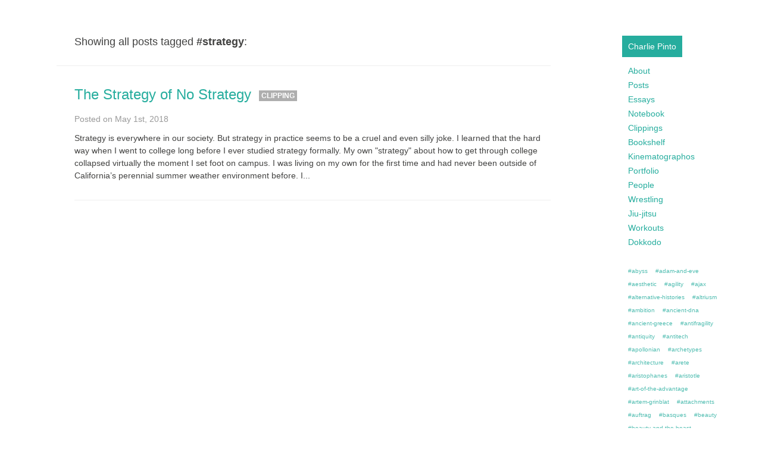

--- FILE ---
content_type: text/html; charset=utf-8
request_url: https://charliepinto.com/tag/strategy
body_size: 10475
content:
<!DOCTYPE html>
<html prefix="og: http://ogp.me/ns#" xmlns:og="http://ogp.me/ns#">
  <head>
    <meta charset="utf-8" />
    <title>
       strategy |
      Charlie Pinto 
    </title>

    <meta http-equiv="X-UA-Compatible" content="IE=edge">
<meta name="viewport" content="width=device-width, initial-scale=1.0, minimum-scale=1.0, maximum-scale=1.0" />
<meta name="mobile-web-app-capable" content="yes">
<meta name="apple-mobile-web-app-capable" content="yes">
<meta name="apple-mobile-web-app-status-bar-style" content="black">

<meta name="author" content="Charlie Pinto">


  


<!-- OpenGraph tags -->
<meta property="og:site_name" content="Charlie Pinto">


  <meta property="og:type" content="website">
  <meta property="og:title" content="Charlie Pinto">
  <meta property="og:url" content="http://charliepinto.com">
  <meta property="og:description" content="Becoming.">


<!-- Twitter Cards -->
<meta name="twitter:card" content="summary">

<meta name="twitter:site" content="@charliepinto">
<meta name="twitter:creator" content="@charliepinto">


<meta name="twitter:domain" content="http://charliepinto.com">








<!-- RSS feed -->
<link rel="alternate" type="application/rss+xml" title="RSS" href="http://charliepinto.com/feed.xml">

<!-- For older browsers -->
<!--[if lt IE 9]>
  <script src="https://cdn-static.postach.io/libs/html5shiv/html5shiv.min.js"></script>
<![endif]-->

<!-- jquery -->
<script src="//code.jquery.com/jquery-1.12.4.min.js"></script>
    <!DOCTYPE html>
    <html prefix="og: http://ogp.me/ns#" xmlns:og="http://ogp.me/ns#">
      <head>
        <meta charset="utf-8" />
        <title>
           strategy |
          Charlie Pinto 
        </title>

        <meta http-equiv="X-UA-Compatible" content="IE=edge">
<meta name="viewport" content="width=device-width, initial-scale=1.0, minimum-scale=1.0, maximum-scale=1.0" />
<meta name="mobile-web-app-capable" content="yes">
<meta name="apple-mobile-web-app-capable" content="yes">
<meta name="apple-mobile-web-app-status-bar-style" content="black">

<meta name="author" content="Charlie Pinto">


  


<!-- OpenGraph tags -->
<meta property="og:site_name" content="Charlie Pinto">


  <meta property="og:type" content="website">
  <meta property="og:title" content="Charlie Pinto">
  <meta property="og:url" content="http://charliepinto.com">
  <meta property="og:description" content="Becoming.">


<!-- Twitter Cards -->
<meta name="twitter:card" content="summary">

<meta name="twitter:site" content="@charliepinto">
<meta name="twitter:creator" content="@charliepinto">


<meta name="twitter:domain" content="http://charliepinto.com">








<!-- RSS feed -->
<link rel="alternate" type="application/rss+xml" title="RSS" href="http://charliepinto.com/feed.xml">

<!-- For older browsers -->
<!--[if lt IE 9]>
  <script src="https://cdn-static.postach.io/libs/html5shiv/html5shiv.min.js"></script>
<![endif]-->

<!-- jquery -->
<script src="//code.jquery.com/jquery-1.12.4.min.js"></script>

        <link href="https://cdn-static.postach.io/themes/public/default/assets/css/style.css" rel="stylesheet" />
        <link
          href="data:image/png;base64, iVBORw0KGgoAAAANSUhEUgAAAB4AAAAeCAYAAAA7MK6iAAAABGdBTUEAALGPC/xhBQAAAfNJREFUSA21lD0vZFEYxzEsCrIWQxTmC+y2uxKbiNESjU7oVKLQiC9BvZ3sFvsBbEIhYRMKCppNdirES0hEQiFeEgm/v9yTe3Jmxj3HvZ7kl+f1PP+5rnNzNW+3cY5OQRv8e/ua8JO/OfIE8sFWF3wiPlCKQuPjjkeURvgg2m+8h1w8kkb4mDX6Ux/F6/yjNMJnyFzCub9cPJlGWKL6b5YPtjTCH1DLQUOwaooDHzm7CnrHK6D83e0TCmsgUYNy1d/NOtn8F4yg7Teod0Dm1s3GLbDF3HiTfleWyj0s204QNT9Cc5rPxGbYYhb7+OkkVd/rFHplEud9hfWUIZY47yscIuo16yusuRvYT9iqvuYS9yYORELNeH2hPsMQLMIhyOQXoAjq64vWBJnYPFt0R3utbZPEepcTVq1ArLs+Z9Uqhr5P/MDp77AHeto8tICsFZSrvgv9oPlXrf7VbnmzndIsnMBo1B7DN4Lq3ub7xO7cNQo/4R5+wRXY5s7bvZc4cSA68d85eUe+BAOR1w8wpvdeMklar1eyDloqhsG2ERLT01zoK7R3lcVFKo8ggUGnq1x19TWXqdWy7Q9I4KuzWbnqy049s7SPTbfwxdmoXPVvTr1qmqvaqdw4pVyAHbiwRvLE+lr9sGqZh/p66T7bplx1b3sGNBpzhiP9K+IAAAAASUVORK5CYII="
          rel="shortcut icon"
          type="image/x-icon"
        />

        <style>
          body {
            -webkit-font-smoothing: antialiased;
            color: #424241;
            fill: currentcolor;
            line-height: 1.5;
            font-family: -apple-system, BlinkMacSystemFont, 'Segoe UI', Roboto,
              Oxygen, Ubuntu, Cantarell, 'Fira Sans', 'Droid Sans', 'Helvetica Neue',
              sans-serif !important;
            overflow-x: hidden;
          }

          .span2 {
            /* Modifying theme so no mixup  */
            float: right !important;
          }

          @media (min-width: 980px) {
            body {
              padding-top: 40px;
            }
          }

          table td {
            border: none !important;
          }

          .row hr {
            margin: 30px 0 10px 0;
            margin-left: -30px;
          }

          .container {
            padding-bottom: 24px !important;
          }

          @media (max-width: 768px) {
            .post .post-content .span2.expanded-img-spacer--desktop {
              display: none !important;
            }
          }

          .annotated-clipping--label {
            font-size: 0.5em;
            color: white;
            background: #aeaeae;
            padding: 2px 4px;
            vertical-align: middle;
            margin-left: 6px;
            text-transform: uppercase;
            font-weight: bold;
          }

          .post .annotated-clipping--original-link {
            bottom: 0;
            background: #26AD9E;
            color: white;
            left: 0;
            z-index: 250;
            text-align: center;
            position: fixed;
            width: 100%;
            margin: auto;
          }

          .post .annotated-clipping--original-link .clipping-source {
            padding: 4px;
            text-overflow: ellipsis;
            word-wrap: break-word;
            overflow: hidden;
            white-space: nowrap;
          }

          .post .annotated-clipping--original-link a {
            font-weight: 900;
            color: white !important;
          }

          .post .annotated-clipping--original-link .container {
            padding-bottom: 0 !important;
          }

          @media (max-width: 768px) {
            /* Remove when wrap break happens */
            .hidden-spacer {
              display: none;
            }
          }

          .post .annotated-clipping--original-link a:hover,
          .post .annotated-clipping--original-link a:active {
            color: white !important;
            border-bottom: 1px solid rgba(255, 255, 255, 0.4) !important;
            text-decoration: none !important;
            transition: border 0.15s ease-in;
          }

          .hidden-spacer {
            opacity: 0;
          }

          .post .post-content div {
            display: block !important;
          }

          /* To override line break spacing */
          .post .post-content .nospace {
              margin: 0px !important;
          }

          .post .post-content blockquote ol {
            margin: 0;
            padding: 0;
            margin-left: 1.5em;
          }

          .post .post-content blockquote ol li,
          .post ul li,
          .post ol li {
            padding-left: 12px;
            line-height: 1.5em !important;
          }

          .post .post-content ul {
            margin-left: 30px;
          }

          .post .post-content ul li {
            list-style-type: disc;
          }

          .post .post-content ul ul li {
            list-style-type: circle;
          }

          .post .post-content ul ul ul li {
            list-style-type: square;
          }

          .post .post-content img {
            cursor: pointer;
          }

          .post .post-content ul img {
            margin-bottom: 8px;
          }

          .post .post-content ul img:first-of-type {
            margin-top: 8px;
          }

          table td img {
            width: 100% !important;
            max-height: none;
          }

          blockquote {
            margin: 12px 20px !important;
            padding-left: 20px !important;
            border-left: 4px solid #f0f0f0 !important;
            color: #999;
          }

          blockquote > :first-child {
            padding-top: 0 !important;
          }

          blockquote > :last-child {
            padding-bottom: 0 !important;
          }

          .post-content div {
            padding-left: 0 important !;
            padding-right: 0 important !;
          }

          .post-content > div {
            display: block !important;
          }

          .post .post-content div div {
            padding: 0;
          }

          .post .post-content p,
          .post .post-content > div {
            padding: 8px 0;
            margin: 0;
          }

          table,
          tbody {
            display: block;
          }

          table tr {
            display: flex;
            flex-wrap: wrap;
            margin: 0 -8px;
          }

          table tr > * {
            flex: 1 1 160px;
            padding: 0 6px !important;
          }

          .gist table tr {
            /* Turn off flex inside of gists */
            display: block;
          }

          ul.categories {
            list-style-type: none;
            margin: 0;
          }

          ul.categories li {
            padding-bottom: 16px;
            line-height: 1.6em;
          }

          ul.tags {
            margin-bottom: 42px;
          }

          ul.categories li,
          ul.tags li {
            opacity: 0.8;
            font-size: 0.8em;
          }

          ul.categories li a,
          ul.tags li a {
            color: #333;
          }

          img {
            margin: 0;
          }

          a {
            color: #26AD9E !important;
            padding-bottom: 1px;
            margin-bottom: -1px;
            border-bottom: 1px solid rgba(38, 173, 158, 0) !important;
            transition: border 0.15s ease-in;
          }

          a:hover,
          a:active {
            color: #458972 !important;
            border-bottom: 1px solid rgba(69, 137, 114, 0.4) !important;
            text-decoration: none !important;
            transition: border 0.15s ease-in;
          }

          a:visited {
            text-decoration: none;
          }

          .centered-heart {
            margin-top: 20px;
            text-align: center;
            color: #aaa;
          }

          /* Youtube videos */

          .responsive-embed {
            height: auto !important;
          }

          .responsive-embed iframe {
            position: inherit !important;
            height: 360px !important;
          }

          /* Sidebar */

          .sidebar a {
            margin-bottom: 8px;
          }

          .sidebar ul.sidebar--nav-links {
            margin: 0;
            padding: 0;
          }

          .sidebar ul.sidebar--nav-links li {
            list-style: none;
            margin-bottom: 8px;
            line-height: 1.15em;
          }

          .charlie-box {
            display: inline-block;
            padding: 8px 10px 7px 10px;
            margin: 0 -10px 15px -10px;
            text-align: center;
            transition: background 0.15s ease-in;
            background: #26AD9E !important;
          }

          .charlie-box:hover {
            background: #458972 !important;
            transition: background 0.15s ease-in;
          }

          .charlie-box a {
            color: white !important;
          }

          /* Email newsletter form */

          .submit-button {
            text-align: center;
            padding: 4px 5px 4px 5px;
            transition: background 0.15s ease-in;
            color: white !important;
            background: #26AD9E !important;
            border: none;
          }

          .submit-button:hover {
            background: #458972 !important;
            transition: background 0.15s ease-in;
          }

          /* Tag cloud */

          .tag-cloud {
            margin-left: -30px;
          }

          .tag-cloud a {
            margin-right: 8px;
          }

          /* Post */

          div.nospace {
            margin: 0;
            display: inline-block;
            float: left;
          }

          .container .post .post-content li div {
            padding: 0;
          }

          .container .post .post-content ul {
            padding: 0;
          }

          .keep-in-touch--wrapper {
            text-align: center;
            border-top: 1px solid #eee;
            margin-top: 40px;
          }

          .keep-in-touch {
            margin: 36px 0 42px 0;
            display: inline-flex;
            align-items: center;
            justify-content: center;
            padding: 6px 10px 4px 10px;
            fill: #26AD9E;
            color: #26AD9E;
            border: 1px solid #26AD9E;
          }

          .keep-in-touch:hover {
            cursor: pointer;
            fill: #458972;
            color: #458972;
            border: 1px solid #458972;
          }

          .keep-in-touch > * {
            margin: 0 4px;
          }

          .keep-in-touch--twitter > svg {
            margin-top: 4px;
          }

          .post .post-content tr div {
            padding: 6px 0;
            display: block;
          }

          tr div span span {
            padding: 0;
            display: block;
          }

          /* To override Highly's highlighter pointer cursor */
          .post-content div span {
            cursor: inherit !important;
          }
        </style>

        
        <script>
          var _gaq = _gaq || []
          _gaq.push(['_setAccount', 'UA-52969410-1'])
          _gaq.push(['_trackPageview'])
          ;(function() {
            var ga = document.createElement('script')
            ga.type = 'text/javascript'
            ga.async = true
            ga.src =
              ('https:' == document.location.protocol
                ? 'https://ssl'
                : 'http://www') + '.google-analytics.com/ga.js'
            var s = document.getElementsByTagName('script')[0]
            s.parentNode.insertBefore(ga, s)
          })()
        </script>
        
      </head>

      <body>
        

        <div class="container">
          <div class="row">
            <div class="span2 sidebar">
              <h1></h1>
              <div class="charlie-box">
                <a href="http://charliepinto.com">Charlie Pinto</a>
              </div>
              <ul class="sidebar--nav-links">
                <li><a href="/page/about">About</a></li>
                <li><a href="/tag/post">Posts</a></li>
                <li><a href="/tag/essay">Essays</a></li>
                <li><a href="/page/notebook">Notebook</a></li>
                <li><a href="/tag/clipping">Clippings</a></li>
                <li><a href="/page/bookshelf">Bookshelf</a></li>
                <li><a href="/page/kinematographos">Kinematographos</a></li>
                <li><a href="/page/portfolio">Portfolio</a></li>
                <li><a href="/page/people">People</a></li>
                <li><a href="/page/wrestling">Wrestling</a></li>
                <li><a href="/page/jiu-jitsu">Jiu-jitsu</a></li>
                <li><a href="/tag/workouts">Workouts</a></li>
                <li><a href="/post/the-path-walked-alone">Dokkodo</a></li>
                <!--<li><a href="/page/contact">Contact</a></li>-->
                <!--<li><a href="/page/projects">Projects</a></li>-->
              </ul>
                
                <br/>
                <ul class="tags site-tags">
                	
                	<li>
                		<a href="/tag/abyss">#abyss</a>
                	</li>
                	
                	<li>
                		<a href="/tag/adam-and-eve">#adam-and-eve</a>
                	</li>
                	
                	<li>
                		<a href="/tag/aesthetic">#aesthetic</a>
                	</li>
                	
                	<li>
                		<a href="/tag/agility">#agility</a>
                	</li>
                	
                	<li>
                		<a href="/tag/ajax">#ajax</a>
                	</li>
                	
                	<li>
                		<a href="/tag/alternative-histories">#alternative-histories</a>
                	</li>
                	
                	<li>
                		<a href="/tag/altriusm">#altriusm</a>
                	</li>
                	
                	<li>
                		<a href="/tag/ambition">#ambition</a>
                	</li>
                	
                	<li>
                		<a href="/tag/ancient-dna">#ancient-dna</a>
                	</li>
                	
                	<li>
                		<a href="/tag/ancient-greece">#ancient-greece</a>
                	</li>
                	
                	<li>
                		<a href="/tag/antifragility">#antifragility</a>
                	</li>
                	
                	<li>
                		<a href="/tag/antiquity">#antiquity</a>
                	</li>
                	
                	<li>
                		<a href="/tag/antitech">#antitech</a>
                	</li>
                	
                	<li>
                		<a href="/tag/apollonian">#apollonian</a>
                	</li>
                	
                	<li>
                		<a href="/tag/archetypes">#archetypes</a>
                	</li>
                	
                	<li>
                		<a href="/tag/architecture">#architecture</a>
                	</li>
                	
                	<li>
                		<a href="/tag/arete">#arete</a>
                	</li>
                	
                	<li>
                		<a href="/tag/aristophanes">#aristophanes</a>
                	</li>
                	
                	<li>
                		<a href="/tag/aristotle">#aristotle</a>
                	</li>
                	
                	<li>
                		<a href="/tag/art-of-the-advantage">#art-of-the-advantage</a>
                	</li>
                	
                	<li>
                		<a href="/tag/artem-grinblat">#artem-grinblat</a>
                	</li>
                	
                	<li>
                		<a href="/tag/attachments">#attachments</a>
                	</li>
                	
                	<li>
                		<a href="/tag/auftrag">#auftrag</a>
                	</li>
                	
                	<li>
                		<a href="/tag/basques">#basques</a>
                	</li>
                	
                	<li>
                		<a href="/tag/beauty">#beauty</a>
                	</li>
                	
                	<li>
                		<a href="/tag/beauty-and-the-beast">#beauty-and-the-beast</a>
                	</li>
                	
                	<li>
                		<a href="/tag/beethoven">#beethoven</a>
                	</li>
                	
                	<li>
                		<a href="/tag/belonging">#belonging</a>
                	</li>
                	
                	<li>
                		<a href="/tag/benjamin-franklin">#benjamin-franklin</a>
                	</li>
                	
                	<li>
                		<a href="/tag/bian">#bian</a>
                	</li>
                	
                	<li>
                		<a href="/tag/bible">#bible</a>
                	</li>
                	
                	<li>
                		<a href="/tag/bio">#bio</a>
                	</li>
                	
                	<li>
                		<a href="/tag/black-elk">#black-elk</a>
                	</li>
                	
                	<li>
                		<a href="/tag/black-swan">#black-swan</a>
                	</li>
                	
                	<li>
                		<a href="/tag/bob-dylan">#bob-dylan</a>
                	</li>
                	
                	<li>
                		<a href="/tag/books">#books</a>
                	</li>
                	
                	<li>
                		<a href="/tag/bourbon">#bourbon</a>
                	</li>
                	
                	<li>
                		<a href="/tag/boyd">#boyd</a>
                	</li>
                	
                	<li>
                		<a href="/tag/brexit">#brexit</a>
                	</li>
                	
                	<li>
                		<a href="/tag/buddhism">#buddhism</a>
                	</li>
                	
                	<li>
                		<a href="/tag/cain-and-abel">#cain-and-abel</a>
                	</li>
                	
                	<li>
                		<a href="/tag/cancer">#cancer</a>
                	</li>
                	
                	<li>
                		<a href="/tag/cascade">#cascade</a>
                	</li>
                	
                	<li>
                		<a href="/tag/celtic">#celtic</a>
                	</li>
                	
                	<li>
                		<a href="/tag/centralization">#centralization</a>
                	</li>
                	
                	<li>
                		<a href="/tag/chase-chandler">#chase-chandler</a>
                	</li>
                	
                	<li>
                		<a href="/tag/chauvenism">#chauvenism</a>
                	</li>
                	
                	<li>
                		<a href="/tag/cheng">#cheng</a>
                	</li>
                	
                	<li>
                		<a href="/tag/cheng-chi">#cheng-chi</a>
                	</li>
                	
                	<li>
                		<a href="/tag/chet-richards">#chet-richards</a>
                	</li>
                	
                	<li>
                		<a href="/tag/chuang-tzu">#chuang-tzu</a>
                	</li>
                	
                	<li>
                		<a href="/tag/chuck-spinney">#chuck-spinney</a>
                	</li>
                	
                	<li>
                		<a href="/tag/cicero">#cicero</a>
                	</li>
                	
                	<li>
                		<a href="/tag/cities">#cities</a>
                	</li>
                	
                	<li>
                		<a href="/tag/classics">#classics</a>
                	</li>
                	
                	<li>
                		<a href="/tag/clipping">#clipping</a>
                	</li>
                	
                	<li>
                		<a href="/tag/cognition">#cognition</a>
                	</li>
                	
                	<li>
                		<a href="/tag/combat-and-classics">#combat-and-classics</a>
                	</li>
                	
                	<li>
                		<a href="/tag/comics">#comics</a>
                	</li>
                	
                	<li>
                		<a href="/tag/community">#community</a>
                	</li>
                	
                	<li>
                		<a href="/tag/complexity">#complexity</a>
                	</li>
                	
                	<li>
                		<a href="/tag/confucius">#confucius</a>
                	</li>
                	
                	<li>
                		<a href="/tag/coronavirus">#coronavirus</a>
                	</li>
                	
                	<li>
                		<a href="/tag/cross-referencing">#cross-referencing</a>
                	</li>
                	
                	<li>
                		<a href="/tag/culture">#culture</a>
                	</li>
                	
                	<li>
                		<a href="/tag/darwinian">#darwinian</a>
                	</li>
                	
                	<li>
                		<a href="/tag/david-hackworth">#david-hackworth</a>
                	</li>
                	
                	<li>
                		<a href="/tag/david-reich">#david-reich</a>
                	</li>
                	
                	<li>
                		<a href="/tag/decentralized-command">#decentralized-command</a>
                	</li>
                	
                	<li>
                		<a href="/tag/deception">#deception</a>
                	</li>
                	
                	<li>
                		<a href="/tag/democracy">#democracy</a>
                	</li>
                	
                	<li>
                		<a href="/tag/design">#design</a>
                	</li>
                	
                	<li>
                		<a href="/tag/detachment">#detachment</a>
                	</li>
                	
                	<li>
                		<a href="/tag/devdutt">#devdutt</a>
                	</li>
                	
                	<li>
                		<a href="/tag/diet">#diet</a>
                	</li>
                	
                	<li>
                		<a href="/tag/dimensionality">#dimensionality</a>
                	</li>
                	
                	<li>
                		<a href="/tag/dionysian">#dionysian</a>
                	</li>
                	
                	<li>
                		<a href="/tag/don-vandergriff">#don-vandergriff</a>
                	</li>
                	
                	<li>
                		<a href="/tag/drawdown-periods">#drawdown-periods</a>
                	</li>
                	
                	<li>
                		<a href="/tag/eastern-philosophy">#eastern-philosophy</a>
                	</li>
                	
                	<li>
                		<a href="/tag/einheit">#einheit</a>
                	</li>
                	
                	<li>
                		<a href="/tag/em-theory">#em-theory</a>
                	</li>
                	
                	<li>
                		<a href="/tag/enlightenment">#enlightenment</a>
                	</li>
                	
                	<li>
                		<a href="/tag/entropy">#entropy</a>
                	</li>
                	
                	<li>
                		<a href="/tag/environment">#environment</a>
                	</li>
                	
                	<li>
                		<a href="/tag/epicurus">#epicurus</a>
                	</li>
                	
                	<li>
                		<a href="/tag/ergodicity">#ergodicity</a>
                	</li>
                	
                	<li>
                		<a href="/tag/eros">#eros</a>
                	</li>
                	
                	<li>
                		<a href="/tag/essay">#essay</a>
                	</li>
                	
                	<li>
                		<a href="/tag/farming">#farming</a>
                	</li>
                	
                	<li>
                		<a href="/tag/fast-transients">#fast-transients</a>
                	</li>
                	
                	<li>
                		<a href="/tag/fingerspitzengefuhl">#fingerspitzengefuhl</a>
                	</li>
                	
                	<li>
                		<a href="/tag/firearms">#firearms</a>
                	</li>
                	
                	<li>
                		<a href="/tag/fitness">#fitness</a>
                	</li>
                	
                	<li>
                		<a href="/tag/fixation">#fixation</a>
                	</li>
                	
                	<li>
                		<a href="/tag/foreign-policy">#foreign-policy</a>
                	</li>
                	
                	<li>
                		<a href="/tag/fragility">#fragility</a>
                	</li>
                	
                	<li>
                		<a href="/tag/frankenstein">#frankenstein</a>
                	</li>
                	
                	<li>
                		<a href="/tag/freedom">#freedom</a>
                	</li>
                	
                	<li>
                		<a href="/tag/freud">#freud</a>
                	</li>
                	
                	<li>
                		<a href="/tag/gaels">#gaels</a>
                	</li>
                	
                	<li>
                		<a href="/tag/gervais-principle">#gervais-principle</a>
                	</li>
                	
                	<li>
                		<a href="/tag/getting-stronger">#getting-stronger</a>
                	</li>
                	
                	<li>
                		<a href="/tag/globalism">#globalism</a>
                	</li>
                	
                	<li>
                		<a href="/tag/grand-strategy">#grand-strategy</a>
                	</li>
                	
                	<li>
                		<a href="/tag/gratitude">#gratitude</a>
                	</li>
                	
                	<li>
                		<a href="/tag/greece">#greece</a>
                	</li>
                	
                	<li>
                		<a href="/tag/gregory-chaitin">#gregory-chaitin</a>
                	</li>
                	
                	<li>
                		<a href="/tag/hackworth">#hackworth</a>
                	</li>
                	
                	<li>
                		<a href="/tag/hagakure">#hagakure</a>
                	</li>
                	
                	<li>
                		<a href="/tag/halo-effect">#halo-effect</a>
                	</li>
                	
                	<li>
                		<a href="/tag/hayek">#hayek</a>
                	</li>
                	
                	<li>
                		<a href="/tag/hedonism">#hedonism</a>
                	</li>
                	
                	<li>
                		<a href="/tag/hemingway">#hemingway</a>
                	</li>
                	
                	<li>
                		<a href="/tag/heraclitus">#heraclitus</a>
                	</li>
                	
                	<li>
                		<a href="/tag/hero">#hero</a>
                	</li>
                	
                	<li>
                		<a href="/tag/hierarchy">#hierarchy</a>
                	</li>
                	
                	<li>
                		<a href="/tag/hiking">#hiking</a>
                	</li>
                	
                	<li>
                		<a href="/tag/homecoming">#homecoming</a>
                	</li>
                	
                	<li>
                		<a href="/tag/honor">#honor</a>
                	</li>
                	
                	<li>
                		<a href="/tag/hormesis">#hormesis</a>
                	</li>
                	
                	<li>
                		<a href="/tag/hughes">#hughes</a>
                	</li>
                	
                	<li>
                		<a href="/tag/humility">#humility</a>
                	</li>
                	
                	<li>
                		<a href="/tag/huxley">#huxley</a>
                	</li>
                	
                	<li>
                		<a href="/tag/identity-politics">#identity-politics</a>
                	</li>
                	
                	<li>
                		<a href="/tag/induction">#induction</a>
                	</li>
                	
                	<li>
                		<a href="/tag/inner-chapters">#inner-chapters</a>
                	</li>
                	
                	<li>
                		<a href="/tag/italo-calvino">#italo-calvino</a>
                	</li>
                	
                	<li>
                		<a href="/tag/japan">#japan</a>
                	</li>
                	
                	<li>
                		<a href="/tag/jim-mattis">#jim-mattis</a>
                	</li>
                	
                	<li>
                		<a href="/tag/john-boyd">#john-boyd</a>
                	</li>
                	
                	<li>
                		<a href="/tag/jordan-peterson">#jordan-peterson</a>
                	</li>
                	
                	<li>
                		<a href="/tag/jung">#jung</a>
                	</li>
                	
                	<li>
                		<a href="/tag/justice">#justice</a>
                	</li>
                	
                	<li>
                		<a href="/tag/kalki">#kalki</a>
                	</li>
                	
                	<li>
                		<a href="/tag/karl-popper">#karl-popper</a>
                	</li>
                	
                	<li>
                		<a href="/tag/kurushisou">#kurushisou</a>
                	</li>
                	
                	<li>
                		<a href="/tag/land">#land</a>
                	</li>
                	
                	<li>
                		<a href="/tag/language">#language</a>
                	</li>
                	
                	<li>
                		<a href="/tag/lao-tzu">#lao-tzu</a>
                	</li>
                	
                	<li>
                		<a href="/tag/laws">#laws</a>
                	</li>
                	
                	<li>
                		<a href="/tag/leadership">#leadership</a>
                	</li>
                	
                	<li>
                		<a href="/tag/life-rules">#life-rules</a>
                	</li>
                	
                	<li>
                		<a href="/tag/lindy">#lindy</a>
                	</li>
                	
                	<li>
                		<a href="/tag/localism">#localism</a>
                	</li>
                	
                	<li>
                		<a href="/tag/logos">#logos</a>
                	</li>
                	
                	<li>
                		<a href="/tag/lost-to-history">#lost-to-history</a>
                	</li>
                	
                	<li>
                		<a href="/tag/management">#management</a>
                	</li>
                	
                	<li>
                		<a href="/tag/maneuver">#maneuver</a>
                	</li>
                	
                	<li>
                		<a href="/tag/marcus-aurelius">#marcus-aurelius</a>
                	</li>
                	
                	<li>
                		<a href="/tag/marines">#marines</a>
                	</li>
                	
                	<li>
                		<a href="/tag/martial-arts">#martial-arts</a>
                	</li>
                	
                	<li>
                		<a href="/tag/mathematics">#mathematics</a>
                	</li>
                	
                	<li>
                		<a href="/tag/meaning">#meaning</a>
                	</li>
                	
                	<li>
                		<a href="/tag/med">#med</a>
                	</li>
                	
                	<li>
                		<a href="/tag/medicine">#medicine</a>
                	</li>
                	
                	<li>
                		<a href="/tag/mental-models">#mental-models</a>
                	</li>
                	
                	<li>
                		<a href="/tag/military">#military</a>
                	</li>
                	
                	<li>
                		<a href="/tag/mission-command">#mission-command</a>
                	</li>
                	
                	<li>
                		<a href="/tag/moderation">#moderation</a>
                	</li>
                	
                	<li>
                		<a href="/tag/monopoly">#monopoly</a>
                	</li>
                	
                	<li>
                		<a href="/tag/monuments">#monuments</a>
                	</li>
                	
                	<li>
                		<a href="/tag/morality">#morality</a>
                	</li>
                	
                	<li>
                		<a href="/tag/multiple-domains">#multiple-domains</a>
                	</li>
                	
                	<li>
                		<a href="/tag/musashi">#musashi</a>
                	</li>
                	
                	<li>
                		<a href="/tag/mythology">#mythology</a>
                	</li>
                	
                	<li>
                		<a href="/tag/nassim-taleb">#nassim-taleb</a>
                	</li>
                	
                	<li>
                		<a href="/tag/nationalism">#nationalism</a>
                	</li>
                	
                	<li>
                		<a href="/tag/native-americans">#native-americans</a>
                	</li>
                	
                	<li>
                		<a href="/tag/natsukashii">#natsukashii</a>
                	</li>
                	
                	<li>
                		<a href="/tag/nature">#nature</a>
                	</li>
                	
                	<li>
                		<a href="/tag/nengajo">#nengajo</a>
                	</li>
                	
                	<li>
                		<a href="/tag/nietzsche">#nietzsche</a>
                	</li>
                	
                	<li>
                		<a href="/tag/nihilism">#nihilism</a>
                	</li>
                	
                	<li>
                		<a href="/tag/nonlinear">#nonlinear</a>
                	</li>
                	
                	<li>
                		<a href="/tag/nostalgia">#nostalgia</a>
                	</li>
                	
                	<li>
                		<a href="/tag/notes">#notes</a>
                	</li>
                	
                	<li>
                		<a href="/tag/observation">#observation</a>
                	</li>
                	
                	<li>
                		<a href="/tag/odysseus">#odysseus</a>
                	</li>
                	
                	<li>
                		<a href="/tag/oneness">#oneness</a>
                	</li>
                	
                	<li>
                		<a href="/tag/ooda">#ooda</a>
                	</li>
                	
                	<li>
                		<a href="/tag/optimization">#optimization</a>
                	</li>
                	
                	<li>
                		<a href="/tag/optionality">#optionality</a>
                	</li>
                	
                	<li>
                		<a href="/tag/orientation">#orientation</a>
                	</li>
                	
                	<li>
                		<a href="/tag/outdoors">#outdoors</a>
                	</li>
                	
                	<li>
                		<a href="/tag/outer-chapters">#outer-chapters</a>
                	</li>
                	
                	<li>
                		<a href="/tag/paul-graham">#paul-graham</a>
                	</li>
                	
                	<li>
                		<a href="/tag/peace">#peace</a>
                	</li>
                	
                	<li>
                		<a href="/tag/peter-pan">#peter-pan</a>
                	</li>
                	
                	<li>
                		<a href="/tag/peter-thiel">#peter-thiel</a>
                	</li>
                	
                	<li>
                		<a href="/tag/physics">#physics</a>
                	</li>
                	
                	<li>
                		<a href="/tag/place">#place</a>
                	</li>
                	
                	<li>
                		<a href="/tag/plan">#plan</a>
                	</li>
                	
                	<li>
                		<a href="/tag/plato">#plato</a>
                	</li>
                	
                	<li>
                		<a href="/tag/plays">#plays</a>
                	</li>
                	
                	<li>
                		<a href="/tag/poetry">#poetry</a>
                	</li>
                	
                	<li>
                		<a href="/tag/politics">#politics</a>
                	</li>
                	
                	<li>
                		<a href="/tag/post">#post</a>
                	</li>
                	
                	<li>
                		<a href="/tag/postmodernism">#postmodernism</a>
                	</li>
                	
                	<li>
                		<a href="/tag/precautionary">#precautionary</a>
                	</li>
                	
                	<li>
                		<a href="/tag/press">#press</a>
                	</li>
                	
                	<li>
                		<a href="/tag/pressure">#pressure</a>
                	</li>
                	
                	<li>
                		<a href="/tag/probability">#probability</a>
                	</li>
                	
                	<li>
                		<a href="/tag/qi">#qi</a>
                	</li>
                	
                	<li>
                		<a href="/tag/quan">#quan</a>
                	</li>
                	
                	<li>
                		<a href="/tag/rationality">#rationality</a>
                	</li>
                	
                	<li>
                		<a href="/tag/reason">#reason</a>
                	</li>
                	
                	<li>
                		<a href="/tag/recursion">#recursion</a>
                	</li>
                	
                	<li>
                		<a href="/tag/redemption">#redemption</a>
                	</li>
                	
                	<li>
                		<a href="/tag/religion">#religion</a>
                	</li>
                	
                	<li>
                		<a href="/tag/republic">#republic</a>
                	</li>
                	
                	<li>
                		<a href="/tag/ribbonfarm">#ribbonfarm</a>
                	</li>
                	
                	<li>
                		<a href="/tag/rituals">#rituals</a>
                	</li>
                	
                	<li>
                		<a href="/tag/robustness">#robustness</a>
                	</li>
                	
                	<li>
                		<a href="/tag/roger-ames">#roger-ames</a>
                	</li>
                	
                	<li>
                		<a href="/tag/rwri">#rwri</a>
                	</li>
                	
                	<li>
                		<a href="/tag/ryan-holiday">#ryan-holiday</a>
                	</li>
                	
                	<li>
                		<a href="/tag/sacrifice">#sacrifice</a>
                	</li>
                	
                	<li>
                		<a href="/tag/schwerpunkt">#schwerpunkt</a>
                	</li>
                	
                	<li>
                		<a href="/tag/secularism">#secularism</a>
                	</li>
                	
                	<li>
                		<a href="/tag/security">#security</a>
                	</li>
                	
                	<li>
                		<a href="/tag/self-transcendence">#self-transcendence</a>
                	</li>
                	
                	<li>
                		<a href="/tag/shakespeare">#shakespeare</a>
                	</li>
                	
                	<li>
                		<a href="/tag/shi">#shi</a>
                	</li>
                	
                	<li>
                		<a href="/tag/shibiu">#shibiu</a>
                	</li>
                	
                	<li>
                		<a href="/tag/sigmoid-curve">#sigmoid-curve</a>
                	</li>
                	
                	<li>
                		<a href="/tag/sitg">#sitg</a>
                	</li>
                	
                	<li>
                		<a href="/tag/social-justice">#social-justice</a>
                	</li>
                	
                	<li>
                		<a href="/tag/socrates">#socrates</a>
                	</li>
                	
                	<li>
                		<a href="/tag/sonshi">#sonshi</a>
                	</li>
                	
                	<li>
                		<a href="/tag/sonsi">#sonsi</a>
                	</li>
                	
                	<li>
                		<a href="/tag/sophocles">#sophocles</a>
                	</li>
                	
                	<li>
                		<a href="/tag/spartans">#spartans</a>
                	</li>
                	
                	<li>
                		<a href="/tag/spiral-dynamics">#spiral-dynamics</a>
                	</li>
                	
                	<li>
                		<a href="/tag/stoicism">#stoicism</a>
                	</li>
                	
                	<li>
                		<a href="/tag/strategy">#strategy</a>
                	</li>
                	
                	<li>
                		<a href="/tag/stress">#stress</a>
                	</li>
                	
                	<li>
                		<a href="/tag/sun-tzu">#sun-tzu</a>
                	</li>
                	
                	<li>
                		<a href="/tag/symmetry">#symmetry</a>
                	</li>
                	
                	<li>
                		<a href="/tag/synchronicity">#synchronicity</a>
                	</li>
                	
                	<li>
                		<a href="/tag/tao">#tao</a>
                	</li>
                	
                	<li>
                		<a href="/tag/tao-te-ching">#tao-te-ching</a>
                	</li>
                	
                	<li>
                		<a href="/tag/taoism">#taoism</a>
                	</li>
                	
                	<li>
                		<a href="/tag/teamwork">#teamwork</a>
                	</li>
                	
                	<li>
                		<a href="/tag/texas">#texas</a>
                	</li>
                	
                	<li>
                		<a href="/tag/tinkering">#tinkering</a>
                	</li>
                	
                	<li>
                		<a href="/tag/tom-holland">#tom-holland</a>
                	</li>
                	
                	<li>
                		<a href="/tag/trading">#trading</a>
                	</li>
                	
                	<li>
                		<a href="/tag/tragedy">#tragedy</a>
                	</li>
                	
                	<li>
                		<a href="/tag/training">#training</a>
                	</li>
                	
                	<li>
                		<a href="/tag/transience">#transience</a>
                	</li>
                	
                	<li>
                		<a href="/tag/trophic-cascade">#trophic-cascade</a>
                	</li>
                	
                	<li>
                		<a href="/tag/uncertainty">#uncertainty</a>
                	</li>
                	
                	<li>
                		<a href="/tag/unreason">#unreason</a>
                	</li>
                	
                	<li>
                		<a href="/tag/venkat-rao">#venkat-rao</a>
                	</li>
                	
                	<li>
                		<a href="/tag/vipassana">#vipassana</a>
                	</li>
                	
                	<li>
                		<a href="/tag/virtues">#virtues</a>
                	</li>
                	
                	<li>
                		<a href="/tag/volition">#volition</a>
                	</li>
                	
                	<li>
                		<a href="/tag/von-molte">#von-molte</a>
                	</li>
                	
                	<li>
                		<a href="/tag/wabi-sabi">#wabi-sabi</a>
                	</li>
                	
                	<li>
                		<a href="/tag/war">#war</a>
                	</li>
                	
                	<li>
                		<a href="/tag/warfare">#warfare</a>
                	</li>
                	
                	<li>
                		<a href="/tag/way">#way</a>
                	</li>
                	
                	<li>
                		<a href="/tag/wendell-berry">#wendell-berry</a>
                	</li>
                	
                	<li>
                		<a href="/tag/western-philosophy">#western-philosophy</a>
                	</li>
                	
                	<li>
                		<a href="/tag/whole">#whole</a>
                	</li>
                	
                	<li>
                		<a href="/tag/william-lind">#william-lind</a>
                	</li>
                	
                	<li>
                		<a href="/tag/workouts">#workouts</a>
                	</li>
                	
                	<li>
                		<a href="/tag/wrestling">#wrestling</a>
                	</li>
                	
                	<li>
                		<a href="/tag/yang">#yang</a>
                	</li>
                	
                	<li>
                		<a href="/tag/yin">#yin</a>
                	</li>
                	
                	<li>
                		<a href="/tag/zarathrustra">#zarathrustra</a>
                	</li>
                	
                	<li>
                		<a href="/tag/zen">#zen</a>
                	</li>
                	
                	<li>
                		<a href="/tag/zheng">#zheng</a>
                	</li>
                	
                	<li>
                		<a href="/tag/zhenwei">#zhenwei</a>
                	</li>
                	
                	<li>
                		<a href="/tag/zhi">#zhi</a>
                	</li>
                	
                	<li>
                		<a href="/tag/zhuangzi">#zhuangzi</a>
                	</li>
                	
                </ul>
                
              <br />
              <ul class="categories site-categories">
                <!-- <li>Themes:</li> -->
                <!-- <li>
                  Highlighted, archived pages:
                  <b
                    ><a href="/tag/clipping">
                      #clipping
                    </a></b
                  >
                </li> -->
                <!-- <li>
                  Generating order out of chaos and achieving an aim through
                  <b
                    ><a href="/tag/leadership">
                      #leadership
                    </a></b>
                </li> -->
                <!-- <li>
                   Startups, venture capital, and possibly their impact on society, in
                  <b
                    ><a href="/tag/tech">
                      #tech
                    </a></b
                  >
                </li> -->
                <!-- <li>
                  Surviving on your own terms and notions of ergodicity can be found in
                  <b
                    ><a href="/tag/grand-strategy">
                      #grand strategy
                    </a></b
                  >
                </li> -->
                <!-- <li>
                   Wrestling, martial arts, fitness, and mindset in
                  <b
                    ><a href="/tag/lambda">
                      #lambda
                    </a></b
                  >
                </li> -->
                <!-- <li>
                   Towers of meaning, timelessness, and affirming life as an adventure in
                  <b
                    ><a href="/tag/mythology">
                      #mythology
                    </a></b
                  >
                </li> -->
                <!-- <li>
                   Disciplining ourselves in accordance with
                  <b
                    ><a href="/tag/way">
                      #the Way
                    </a></b
                  >
                </li> -->
                <!--<li>
                   Understanding is a poor substitute for
                  <b
                    ><a href="/tag/convexity">
                      #convexity
                    </a></b
                  >
                </li> -->
                <!-- <li>
                  Subscribe to email updates
                  <b
                    ><a href="/"
                      >email newsletter</a
                    ></b
                  >
                </li> -->
                <li style="margin-bottom: 16px;">
                  Theme provided by, modified from
                  <b
                    ><a href="https://devonzuegel.com/"
                      >Devon Zuegel 🙏</a
                    ></b
                  >
                </li>
              </ul>

                <!--<br/>-->
                <!--<form action="https://buttondown.email/api/emails/embed-subscribe/charlie" method="post" target="popupwindow" onsubmit="window.open('https://buttondown.email/charlie', 'popupwindow')"-->
                <!-- class="embeddable-buttondown-form">-->
                <!--	<label for="bd-email">Enter your email</label>-->
                <!--	<input type="email" name="email" id="bd-email">-->
                <!--	<input type="hidden" value="1" name="embed" />-->
                <!--	<input class="submit-button" type="submit" value="Subscribe" />-->
                <!--</form>-->

            </div>
            <div class="span8 offset1">
               
              <div class="row">
                <h4>
                  Showing all posts tagged <b>#strategy</b
                  >:
                </h4>
                <hr />
              </div>
              
                
              <div class="row post">
                <h2>
                  <a href="/post/the-strategy-of-no-strategy">The Strategy of No Strategy</a>
                  <!-- Mark clippings on home page -->
                    
                   
                   
                   
                   
                  <span class="annotated-clipping--label">clipping</span> 
                   
                </h2>
                <p class="muted">Posted on May 1st, 2018</p>

                <div class="post-content" data-type-cleanup="true">
                  Strategy is everywhere in our society. But strategy in practice seems to be a cruel and even silly joke. I learned that the hard way when I went to college long before I ever studied strategy formally. My own "strategy" about how to get through college collapsed virtually the moment I set foot on campus. I was living on my own for the first time and had never been outside of California’s perennial summer weather environment before. I...
                </div>
              </div>
              <hr />
                
              <div class="pagination">
                 
              </div>
                
            </div>
          </div>
        </div>

         <!-- assets -->
<script src="https://cdn-static.postach.io/libs/postachio/postachio.js"></script>
<script>
    var links_same_tab =  true ;
</script>

        <script src="https://cdn-static.postach.io/libs/bootstrap/js/bootstrap.min.js"></script>
      </body>
    </html>

    
    <script>
      var _gaq = _gaq || []
      _gaq.push(['_setAccount', 'UA-52969410-1'])
      _gaq.push(['_trackPageview'])
      ;(function() {
        var ga = document.createElement('script')
        ga.type = 'text/javascript'
        ga.async = true
        ga.src =
          ('https:' == document.location.protocol ? 'https://ssl' : 'http://www') +
          '.google-analytics.com/ga.js'
        var s = document.getElementsByTagName('script')[0]
        s.parentNode.insertBefore(ga, s)
      })()
    </script>
    

    <script>
      // Evernote adds lots of unnecessary divs, so we want to remove those
      var elems = document.getElementsByTagName('div')
      for (var i = 0; i < elems.length; i++) {
        var elem = elems[i]
        if (
          elem.getElementsByTagName('*').length == 0 &&
          elem.innerHTML.trim() == '' &&
          elem.id != 'disqus_thread'
        ) {
          elem.style.display = 'none'
        }
      }

      window.onload = function() {
        // Wait for the images to load
        var images = document.getElementsByTagName('img')
        for (var i = 0; i < images.length; i++) {
          var image = images[i]

          image.addEventListener(
            'click',
            function() {
              if (this.parentElement.style.position === 'fixed') {
                console.log('toggling OFF')
                this.className = ''
                this.parentElement.firstChild.remove()
                this.parentElement.style.position = 'inherit'
                this.parentElement.style.boxShadow = 'none'
                this.parentElement.style.setProperty('display', 'block', 'important')
                this.style.setProperty('display', 'block', 'important')
                this.style.marginTop = '8px'
                this.parentElement.class = ''
                document.body.style.overflow = 'auto'
                return
              }

              // To align with the columns in the desktop view
              const spacer = document.createElement('div')
              spacer.className = 'span2 expanded-img-spacer--desktop'
              this.parentElement.insertBefore(spacer, this)
              this.parentElement.class = 'row'

              document.body.style.overflow = 'hidden'
              this.style.margin = 'auto'
              this.className = 'span8'
              this.parentElement.firstChild.style.display = 'block'
              this.parentElement.style.zIndex = '2'
              this.style.setProperty('width', 'auto', 'important')
              this.style.setProperty('max-width', '100%')
              this.style.setProperty('max-height', '100%')
              this.parentElement.style.position = 'fixed'
              this.parentElement.style.top = '0'
              this.parentElement.style.left = '0'
              this.parentElement.style.right = '0'
              this.parentElement.style.bottom = '0'
              this.parentElement.style.background = 'white'
              this.parentElement.style.boxShadow = 'rgb(238, 238, 238) 3px 3px 10px'
              this.parentElement.style.display = 'flex !important'
              this.parentElement.style.setProperty('display', 'flex', 'important')
            },
            false
          )
        }
      }
    </script>
  </head>
</html>